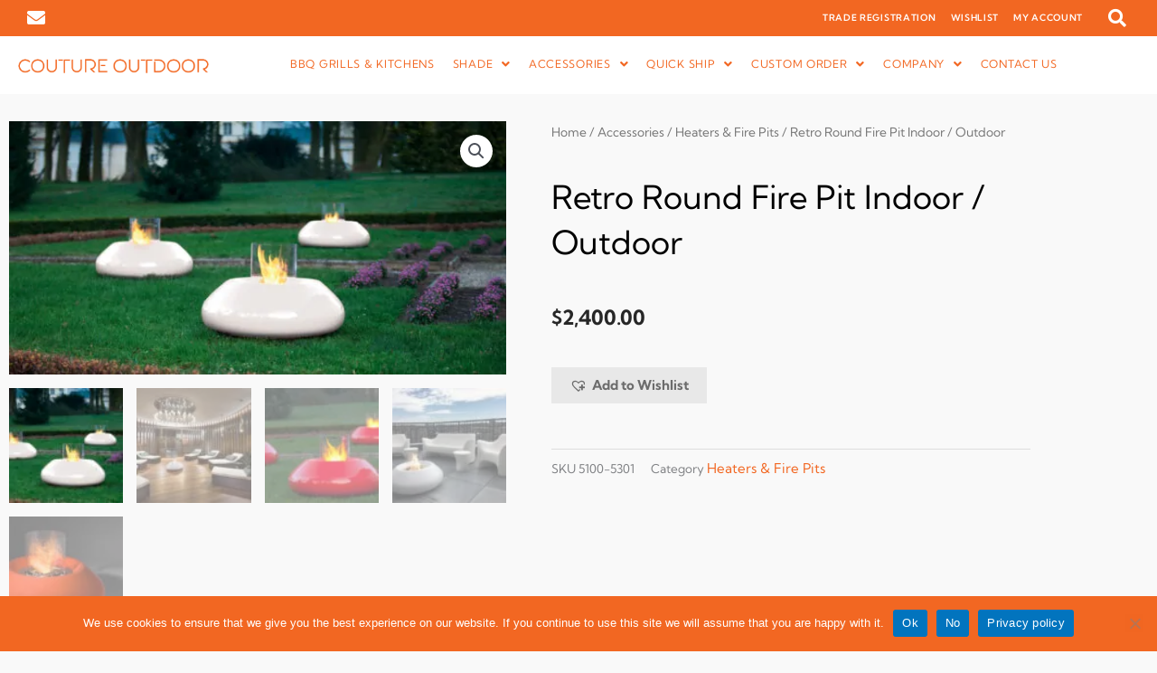

--- FILE ---
content_type: text/css
request_url: https://www.coutureoutdoor.com/wp-content/uploads/elementor/css/post-16785.css?ver=1766073601
body_size: 373
content:
.elementor-kit-16785{--e-global-color-primary:#F26722;--e-global-color-secondary:#6C6C6C;--e-global-color-text:#373737;--e-global-color-accent:#0D98DD;--e-global-color-0d398d0:#33CCCC;--e-global-color-a2df4cb:#EFEFEF;--e-global-color-579da1f:#FFFFFF;--e-global-color-0aa4cbf:#000000;--e-global-color-414d523:#E8E8E8;--e-global-color-599c142:#FEF1EB;--e-global-color-649beef:#EAECF5;--e-global-color-6a0884a:#373737;--e-global-typography-primary-font-family:"Kumbh Sans";--e-global-typography-primary-font-weight:600;--e-global-typography-secondary-font-family:"Kumbh Sans";--e-global-typography-secondary-font-weight:400;--e-global-typography-text-font-family:"Kumbh Sans";--e-global-typography-text-font-weight:400;--e-global-typography-accent-font-family:"Kumbh Sans";--e-global-typography-accent-font-weight:500;font-family:"Kumbh Sans", Sans-serif;}.elementor-kit-16785 button,.elementor-kit-16785 input[type="button"],.elementor-kit-16785 input[type="submit"],.elementor-kit-16785 .elementor-button{background-color:#F16621;}.elementor-kit-16785 e-page-transition{background-color:#FFBC7D;}.elementor-kit-16785 a{color:var( --e-global-color-primary );}.elementor-kit-16785 h1{color:var( --e-global-color-secondary );font-size:36px;font-weight:400;}.elementor-kit-16785 h2{color:var( --e-global-color-secondary );font-size:36px;font-weight:400;}.elementor-kit-16785 h3{color:var( --e-global-color-secondary );font-size:24px;font-weight:400;}.elementor-kit-16785 h4{color:var( --e-global-color-secondary );font-weight:400;}.elementor-kit-16785 h5{color:var( --e-global-color-secondary );font-size:22px;font-weight:400;}.elementor-section.elementor-section-boxed > .elementor-container{max-width:1140px;}.e-con{--container-max-width:1140px;}.elementor-widget:not(:last-child){margin-block-end:20px;}.elementor-element{--widgets-spacing:20px 20px;--widgets-spacing-row:20px;--widgets-spacing-column:20px;}{}h1.entry-title{display:var(--page-title-display);}.elementor-lightbox{--lightbox-text-color:var( --e-global-color-579da1f );}@media(max-width:1024px){.elementor-section.elementor-section-boxed > .elementor-container{max-width:1024px;}.e-con{--container-max-width:1024px;}}@media(max-width:767px){.elementor-section.elementor-section-boxed > .elementor-container{max-width:767px;}.e-con{--container-max-width:767px;}}

--- FILE ---
content_type: text/css
request_url: https://www.coutureoutdoor.com/wp-content/uploads/elementor/css/post-17587.css?ver=1766073602
body_size: 4193
content:
.elementor-17587 .elementor-element.elementor-element-5c46b024{margin-top:-30px;margin-bottom:0px;padding:0px 0px 0px 0px;z-index:999;}.elementor-bc-flex-widget .elementor-17587 .elementor-element.elementor-element-23f583e9.elementor-column .elementor-widget-wrap{align-items:center;}.elementor-17587 .elementor-element.elementor-element-23f583e9.elementor-column.elementor-element[data-element_type="column"] > .elementor-widget-wrap.elementor-element-populated{align-content:center;align-items:center;}.elementor-17587 .elementor-element.elementor-element-23f583e9 > .elementor-element-populated{transition:background 0.3s, border 0.3s, border-radius 0.3s, box-shadow 0.3s;padding:0px 0px 0px 0px;}.elementor-17587 .elementor-element.elementor-element-23f583e9 > .elementor-element-populated > .elementor-background-overlay{transition:background 0.3s, border-radius 0.3s, opacity 0.3s;}.elementor-17587 .elementor-element.elementor-element-714ae26f > .elementor-container > .elementor-column > .elementor-widget-wrap{align-content:center;align-items:center;}.elementor-17587 .elementor-element.elementor-element-714ae26f:not(.elementor-motion-effects-element-type-background), .elementor-17587 .elementor-element.elementor-element-714ae26f > .elementor-motion-effects-container > .elementor-motion-effects-layer{background-color:var( --e-global-color-primary );}.elementor-17587 .elementor-element.elementor-element-714ae26f{transition:background 0.3s, border 0.3s, border-radius 0.3s, box-shadow 0.3s;margin-top:0px;margin-bottom:0px;padding:0px 20px 0px 20px;}.elementor-17587 .elementor-element.elementor-element-714ae26f > .elementor-background-overlay{transition:background 0.3s, border-radius 0.3s, opacity 0.3s;}.elementor-bc-flex-widget .elementor-17587 .elementor-element.elementor-element-6dc3e495.elementor-column .elementor-widget-wrap{align-items:center;}.elementor-17587 .elementor-element.elementor-element-6dc3e495.elementor-column.elementor-element[data-element_type="column"] > .elementor-widget-wrap.elementor-element-populated{align-content:center;align-items:center;}.elementor-widget-icon-list .elementor-icon-list-item:not(:last-child):after{border-color:var( --e-global-color-text );}.elementor-widget-icon-list .elementor-icon-list-icon i{color:var( --e-global-color-primary );}.elementor-widget-icon-list .elementor-icon-list-icon svg{fill:var( --e-global-color-primary );}.elementor-widget-icon-list .elementor-icon-list-item > .elementor-icon-list-text, .elementor-widget-icon-list .elementor-icon-list-item > a{font-family:var( --e-global-typography-text-font-family ), Sans-serif;font-weight:var( --e-global-typography-text-font-weight );}.elementor-widget-icon-list .elementor-icon-list-text{color:var( --e-global-color-secondary );}.elementor-17587 .elementor-element.elementor-element-651c087c .elementor-icon-list-icon i{color:var( --e-global-color-579da1f );transition:color 0.3s;}.elementor-17587 .elementor-element.elementor-element-651c087c .elementor-icon-list-icon svg{fill:var( --e-global-color-579da1f );transition:fill 0.3s;}.elementor-17587 .elementor-element.elementor-element-651c087c{--e-icon-list-icon-size:20px;--e-icon-list-icon-align:left;--e-icon-list-icon-margin:0 calc(var(--e-icon-list-icon-size, 1em) * 0.25) 0 0;--icon-vertical-offset:0px;}.elementor-17587 .elementor-element.elementor-element-651c087c .elementor-icon-list-item > .elementor-icon-list-text, .elementor-17587 .elementor-element.elementor-element-651c087c .elementor-icon-list-item > a{font-size:14px;}.elementor-17587 .elementor-element.elementor-element-651c087c .elementor-icon-list-text{transition:color 0.3s;}.elementor-bc-flex-widget .elementor-17587 .elementor-element.elementor-element-12974c96.elementor-column .elementor-widget-wrap{align-items:center;}.elementor-17587 .elementor-element.elementor-element-12974c96.elementor-column.elementor-element[data-element_type="column"] > .elementor-widget-wrap.elementor-element-populated{align-content:center;align-items:center;}.elementor-17587 .elementor-element.elementor-element-12974c96 > .elementor-element-populated{padding:0px 0px 0px 0px;}.elementor-widget-navigation-menu .menu-item a.hfe-menu-item.elementor-button{background-color:var( --e-global-color-accent );font-family:var( --e-global-typography-accent-font-family ), Sans-serif;font-weight:var( --e-global-typography-accent-font-weight );}.elementor-widget-navigation-menu .menu-item a.hfe-menu-item.elementor-button:hover{background-color:var( --e-global-color-accent );}.elementor-widget-navigation-menu a.hfe-menu-item, .elementor-widget-navigation-menu a.hfe-sub-menu-item{font-family:var( --e-global-typography-primary-font-family ), Sans-serif;font-weight:var( --e-global-typography-primary-font-weight );}.elementor-widget-navigation-menu .menu-item a.hfe-menu-item, .elementor-widget-navigation-menu .sub-menu a.hfe-sub-menu-item{color:var( --e-global-color-text );}.elementor-widget-navigation-menu .menu-item a.hfe-menu-item:hover,
								.elementor-widget-navigation-menu .sub-menu a.hfe-sub-menu-item:hover,
								.elementor-widget-navigation-menu .menu-item.current-menu-item a.hfe-menu-item,
								.elementor-widget-navigation-menu .menu-item a.hfe-menu-item.highlighted,
								.elementor-widget-navigation-menu .menu-item a.hfe-menu-item:focus{color:var( --e-global-color-accent );}.elementor-widget-navigation-menu .hfe-nav-menu-layout:not(.hfe-pointer__framed) .menu-item.parent a.hfe-menu-item:before,
								.elementor-widget-navigation-menu .hfe-nav-menu-layout:not(.hfe-pointer__framed) .menu-item.parent a.hfe-menu-item:after{background-color:var( --e-global-color-accent );}.elementor-widget-navigation-menu .hfe-nav-menu-layout:not(.hfe-pointer__framed) .menu-item.parent .sub-menu .hfe-has-submenu-container a:after{background-color:var( --e-global-color-accent );}.elementor-widget-navigation-menu .hfe-pointer__framed .menu-item.parent a.hfe-menu-item:before,
								.elementor-widget-navigation-menu .hfe-pointer__framed .menu-item.parent a.hfe-menu-item:after{border-color:var( --e-global-color-accent );}
							.elementor-widget-navigation-menu .sub-menu li a.hfe-sub-menu-item,
							.elementor-widget-navigation-menu nav.hfe-dropdown li a.hfe-sub-menu-item,
							.elementor-widget-navigation-menu nav.hfe-dropdown li a.hfe-menu-item,
							.elementor-widget-navigation-menu nav.hfe-dropdown-expandible li a.hfe-menu-item,
							.elementor-widget-navigation-menu nav.hfe-dropdown-expandible li a.hfe-sub-menu-item{font-family:var( --e-global-typography-accent-font-family ), Sans-serif;font-weight:var( --e-global-typography-accent-font-weight );}.elementor-17587 .elementor-element.elementor-element-47e4026a .menu-item a.hfe-menu-item{padding-left:8px;padding-right:8px;}.elementor-17587 .elementor-element.elementor-element-47e4026a .menu-item a.hfe-sub-menu-item{padding-left:calc( 8px + 20px );padding-right:8px;}.elementor-17587 .elementor-element.elementor-element-47e4026a .hfe-nav-menu__layout-vertical .menu-item ul ul a.hfe-sub-menu-item{padding-left:calc( 8px + 40px );padding-right:8px;}.elementor-17587 .elementor-element.elementor-element-47e4026a .hfe-nav-menu__layout-vertical .menu-item ul ul ul a.hfe-sub-menu-item{padding-left:calc( 8px + 60px );padding-right:8px;}.elementor-17587 .elementor-element.elementor-element-47e4026a .hfe-nav-menu__layout-vertical .menu-item ul ul ul ul a.hfe-sub-menu-item{padding-left:calc( 8px + 80px );padding-right:8px;}.elementor-17587 .elementor-element.elementor-element-47e4026a .menu-item a.hfe-menu-item, .elementor-17587 .elementor-element.elementor-element-47e4026a .menu-item a.hfe-sub-menu-item{padding-top:15px;padding-bottom:15px;}.elementor-17587 .elementor-element.elementor-element-47e4026a ul.sub-menu{width:220px;}.elementor-17587 .elementor-element.elementor-element-47e4026a .sub-menu a.hfe-sub-menu-item,
						 .elementor-17587 .elementor-element.elementor-element-47e4026a nav.hfe-dropdown li a.hfe-menu-item,
						 .elementor-17587 .elementor-element.elementor-element-47e4026a nav.hfe-dropdown li a.hfe-sub-menu-item,
						 .elementor-17587 .elementor-element.elementor-element-47e4026a nav.hfe-dropdown-expandible li a.hfe-menu-item,
						 .elementor-17587 .elementor-element.elementor-element-47e4026a nav.hfe-dropdown-expandible li a.hfe-sub-menu-item{padding-top:15px;padding-bottom:15px;}.elementor-17587 .elementor-element.elementor-element-47e4026a > .elementor-widget-container{padding:0px 0px 0px 0px;}.elementor-17587 .elementor-element.elementor-element-47e4026a a.hfe-menu-item, .elementor-17587 .elementor-element.elementor-element-47e4026a a.hfe-sub-menu-item{font-size:10px;letter-spacing:0.7px;}.elementor-17587 .elementor-element.elementor-element-47e4026a .menu-item a.hfe-menu-item, .elementor-17587 .elementor-element.elementor-element-47e4026a .sub-menu a.hfe-sub-menu-item{color:var( --e-global-color-579da1f );}.elementor-17587 .elementor-element.elementor-element-47e4026a .menu-item a.hfe-menu-item:hover,
								.elementor-17587 .elementor-element.elementor-element-47e4026a .sub-menu a.hfe-sub-menu-item:hover,
								.elementor-17587 .elementor-element.elementor-element-47e4026a .menu-item.current-menu-item a.hfe-menu-item,
								.elementor-17587 .elementor-element.elementor-element-47e4026a .menu-item a.hfe-menu-item.highlighted,
								.elementor-17587 .elementor-element.elementor-element-47e4026a .menu-item a.hfe-menu-item:focus{background-color:var( --e-global-color-text );}.elementor-17587 .elementor-element.elementor-element-47e4026a .sub-menu,
								.elementor-17587 .elementor-element.elementor-element-47e4026a nav.hfe-dropdown,
								.elementor-17587 .elementor-element.elementor-element-47e4026a nav.hfe-dropdown-expandible,
								.elementor-17587 .elementor-element.elementor-element-47e4026a nav.hfe-dropdown .menu-item a.hfe-menu-item,
								.elementor-17587 .elementor-element.elementor-element-47e4026a nav.hfe-dropdown .menu-item a.hfe-sub-menu-item{background-color:#fff;}.elementor-17587 .elementor-element.elementor-element-47e4026a .sub-menu li.menu-item:not(:last-child),
						.elementor-17587 .elementor-element.elementor-element-47e4026a nav.hfe-dropdown li.menu-item:not(:last-child),
						.elementor-17587 .elementor-element.elementor-element-47e4026a nav.hfe-dropdown-expandible li.menu-item:not(:last-child){border-bottom-style:solid;border-bottom-color:#c4c4c4;border-bottom-width:1px;}.elementor-bc-flex-widget .elementor-17587 .elementor-element.elementor-element-4ae30db0.elementor-column .elementor-widget-wrap{align-items:center;}.elementor-17587 .elementor-element.elementor-element-4ae30db0.elementor-column.elementor-element[data-element_type="column"] > .elementor-widget-wrap.elementor-element-populated{align-content:center;align-items:center;}.elementor-17587 .elementor-element.elementor-element-4ae30db0 > .elementor-element-populated{padding:0px 0px 0px 0px;}.elementor-widget-search-form input[type="search"].elementor-search-form__input{font-family:var( --e-global-typography-text-font-family ), Sans-serif;font-weight:var( --e-global-typography-text-font-weight );}.elementor-widget-search-form .elementor-search-form__input,
					.elementor-widget-search-form .elementor-search-form__icon,
					.elementor-widget-search-form .elementor-lightbox .dialog-lightbox-close-button,
					.elementor-widget-search-form .elementor-lightbox .dialog-lightbox-close-button:hover,
					.elementor-widget-search-form.elementor-search-form--skin-full_screen input[type="search"].elementor-search-form__input{color:var( --e-global-color-text );fill:var( --e-global-color-text );}.elementor-widget-search-form .elementor-search-form__submit{font-family:var( --e-global-typography-text-font-family ), Sans-serif;font-weight:var( --e-global-typography-text-font-weight );background-color:var( --e-global-color-secondary );}.elementor-17587 .elementor-element.elementor-element-4c7d10f6{width:100%;max-width:100%;}.elementor-17587 .elementor-element.elementor-element-4c7d10f6 > .elementor-widget-container{padding:0px 0px 0px 0px;}.elementor-17587 .elementor-element.elementor-element-4c7d10f6 .elementor-search-form{text-align:right;}.elementor-17587 .elementor-element.elementor-element-4c7d10f6 .elementor-search-form__toggle{--e-search-form-toggle-size:40px;--e-search-form-toggle-color:var( --e-global-color-579da1f );--e-search-form-toggle-icon-size:calc(50em / 100);}.elementor-17587 .elementor-element.elementor-element-4c7d10f6.elementor-search-form--skin-full_screen .elementor-search-form__container{background-color:#373737DB;}.elementor-17587 .elementor-element.elementor-element-4c7d10f6 input[type="search"].elementor-search-form__input{font-family:"Kumbh_Sans", Sans-serif;font-size:40px;font-weight:300;}.elementor-17587 .elementor-element.elementor-element-4c7d10f6 .elementor-search-form__input,
					.elementor-17587 .elementor-element.elementor-element-4c7d10f6 .elementor-search-form__icon,
					.elementor-17587 .elementor-element.elementor-element-4c7d10f6 .elementor-lightbox .dialog-lightbox-close-button,
					.elementor-17587 .elementor-element.elementor-element-4c7d10f6 .elementor-lightbox .dialog-lightbox-close-button:hover,
					.elementor-17587 .elementor-element.elementor-element-4c7d10f6.elementor-search-form--skin-full_screen input[type="search"].elementor-search-form__input{color:#ffffff;fill:#ffffff;}.elementor-17587 .elementor-element.elementor-element-4c7d10f6:not(.elementor-search-form--skin-full_screen) .elementor-search-form__container{border-color:rgba(255,255,255,0.5);border-radius:0px;}.elementor-17587 .elementor-element.elementor-element-4c7d10f6.elementor-search-form--skin-full_screen input[type="search"].elementor-search-form__input{border-color:rgba(255,255,255,0.5);border-radius:0px;}.elementor-17587 .elementor-element.elementor-element-64257124 > .elementor-container > .elementor-column > .elementor-widget-wrap{align-content:center;align-items:center;}.elementor-17587 .elementor-element.elementor-element-64257124:not(.elementor-motion-effects-element-type-background), .elementor-17587 .elementor-element.elementor-element-64257124 > .elementor-motion-effects-container > .elementor-motion-effects-layer{background-color:#FFFFFFE0;}.elementor-17587 .elementor-element.elementor-element-64257124{transition:background 0.3s, border 0.3s, border-radius 0.3s, box-shadow 0.3s;margin-top:0px;margin-bottom:0px;padding:10px 20px 12px 20px;}.elementor-17587 .elementor-element.elementor-element-64257124 > .elementor-background-overlay{transition:background 0.3s, border-radius 0.3s, opacity 0.3s;}.elementor-bc-flex-widget .elementor-17587 .elementor-element.elementor-element-172fc2ed.elementor-column .elementor-widget-wrap{align-items:center;}.elementor-17587 .elementor-element.elementor-element-172fc2ed.elementor-column.elementor-element[data-element_type="column"] > .elementor-widget-wrap.elementor-element-populated{align-content:center;align-items:center;}.elementor-17587 .elementor-element.elementor-element-172fc2ed > .elementor-element-populated{padding:0px 0px 0px 0px;}.elementor-widget-image .widget-image-caption{color:var( --e-global-color-text );font-family:var( --e-global-typography-text-font-family ), Sans-serif;font-weight:var( --e-global-typography-text-font-weight );}.elementor-17587 .elementor-element.elementor-element-865228d{text-align:start;}.elementor-bc-flex-widget .elementor-17587 .elementor-element.elementor-element-1b356562.elementor-column .elementor-widget-wrap{align-items:center;}.elementor-17587 .elementor-element.elementor-element-1b356562.elementor-column.elementor-element[data-element_type="column"] > .elementor-widget-wrap.elementor-element-populated{align-content:center;align-items:center;}.elementor-17587 .elementor-element.elementor-element-1b356562 > .elementor-element-populated{padding:0px 0px 0px 0px;}.elementor-17587 .elementor-element.elementor-element-253d84e3 .menu-item a.hfe-menu-item{padding-left:10px;padding-right:10px;}.elementor-17587 .elementor-element.elementor-element-253d84e3 .menu-item a.hfe-sub-menu-item{padding-left:calc( 10px + 20px );padding-right:10px;}.elementor-17587 .elementor-element.elementor-element-253d84e3 .hfe-nav-menu__layout-vertical .menu-item ul ul a.hfe-sub-menu-item{padding-left:calc( 10px + 40px );padding-right:10px;}.elementor-17587 .elementor-element.elementor-element-253d84e3 .hfe-nav-menu__layout-vertical .menu-item ul ul ul a.hfe-sub-menu-item{padding-left:calc( 10px + 60px );padding-right:10px;}.elementor-17587 .elementor-element.elementor-element-253d84e3 .hfe-nav-menu__layout-vertical .menu-item ul ul ul ul a.hfe-sub-menu-item{padding-left:calc( 10px + 80px );padding-right:10px;}.elementor-17587 .elementor-element.elementor-element-253d84e3 .menu-item a.hfe-menu-item, .elementor-17587 .elementor-element.elementor-element-253d84e3 .menu-item a.hfe-sub-menu-item{padding-top:15px;padding-bottom:15px;}.elementor-17587 .elementor-element.elementor-element-253d84e3 ul.sub-menu{width:220px;}.elementor-17587 .elementor-element.elementor-element-253d84e3 .sub-menu a.hfe-sub-menu-item,
						 .elementor-17587 .elementor-element.elementor-element-253d84e3 nav.hfe-dropdown li a.hfe-menu-item,
						 .elementor-17587 .elementor-element.elementor-element-253d84e3 nav.hfe-dropdown li a.hfe-sub-menu-item,
						 .elementor-17587 .elementor-element.elementor-element-253d84e3 nav.hfe-dropdown-expandible li a.hfe-menu-item,
						 .elementor-17587 .elementor-element.elementor-element-253d84e3 nav.hfe-dropdown-expandible li a.hfe-sub-menu-item{padding-top:15px;padding-bottom:15px;}.elementor-17587 .elementor-element.elementor-element-253d84e3 .hfe-nav-menu-icon{font-size:25px;}.elementor-17587 .elementor-element.elementor-element-253d84e3 .hfe-nav-menu-icon svg{font-size:25px;line-height:25px;height:25px;width:25px;}.elementor-17587 .elementor-element.elementor-element-253d84e3 > .elementor-widget-container{padding:00px 00px 00px 0px;}.elementor-17587 .elementor-element.elementor-element-253d84e3 .hfe-nav-menu__toggle{margin:0 auto;}.elementor-17587 .elementor-element.elementor-element-253d84e3 a.hfe-menu-item, .elementor-17587 .elementor-element.elementor-element-253d84e3 a.hfe-sub-menu-item{font-size:12px;font-weight:400;text-transform:uppercase;letter-spacing:0.7px;}.elementor-17587 .elementor-element.elementor-element-253d84e3 .menu-item a.hfe-menu-item, .elementor-17587 .elementor-element.elementor-element-253d84e3 .sub-menu a.hfe-sub-menu-item{color:var( --e-global-color-primary );}.elementor-17587 .elementor-element.elementor-element-253d84e3 .menu-item.current-menu-item a.hfe-menu-item,
								.elementor-17587 .elementor-element.elementor-element-253d84e3 .menu-item.current-menu-ancestor a.hfe-menu-item{color:var( --e-global-color-secondary );}.elementor-17587 .elementor-element.elementor-element-253d84e3 .sub-menu a.hfe-sub-menu-item,
								.elementor-17587 .elementor-element.elementor-element-253d84e3 .elementor-menu-toggle,
								.elementor-17587 .elementor-element.elementor-element-253d84e3 nav.hfe-dropdown li a.hfe-menu-item,
								.elementor-17587 .elementor-element.elementor-element-253d84e3 nav.hfe-dropdown li a.hfe-sub-menu-item,
								.elementor-17587 .elementor-element.elementor-element-253d84e3 nav.hfe-dropdown-expandible li a.hfe-menu-item,
								.elementor-17587 .elementor-element.elementor-element-253d84e3 nav.hfe-dropdown-expandible li a.hfe-sub-menu-item{color:#FFFFFF;}.elementor-17587 .elementor-element.elementor-element-253d84e3 .sub-menu,
								.elementor-17587 .elementor-element.elementor-element-253d84e3 nav.hfe-dropdown,
								.elementor-17587 .elementor-element.elementor-element-253d84e3 nav.hfe-dropdown-expandible,
								.elementor-17587 .elementor-element.elementor-element-253d84e3 nav.hfe-dropdown .menu-item a.hfe-menu-item,
								.elementor-17587 .elementor-element.elementor-element-253d84e3 nav.hfe-dropdown .menu-item a.hfe-sub-menu-item{background-color:#F26722;}.elementor-17587 .elementor-element.elementor-element-253d84e3 .sub-menu a.hfe-sub-menu-item:hover,
								.elementor-17587 .elementor-element.elementor-element-253d84e3 .elementor-menu-toggle:hover,
								.elementor-17587 .elementor-element.elementor-element-253d84e3 nav.hfe-dropdown li a.hfe-menu-item:hover,
								.elementor-17587 .elementor-element.elementor-element-253d84e3 nav.hfe-dropdown li a.hfe-sub-menu-item:hover,
								.elementor-17587 .elementor-element.elementor-element-253d84e3 nav.hfe-dropdown-expandible li a.hfe-menu-item:hover,
								.elementor-17587 .elementor-element.elementor-element-253d84e3 nav.hfe-dropdown-expandible li a.hfe-sub-menu-item:hover{color:#FFFFFF;}.elementor-17587 .elementor-element.elementor-element-253d84e3 .sub-menu a.hfe-sub-menu-item:hover,
								.elementor-17587 .elementor-element.elementor-element-253d84e3 nav.hfe-dropdown li a.hfe-menu-item:hover,
								.elementor-17587 .elementor-element.elementor-element-253d84e3 nav.hfe-dropdown li a.hfe-sub-menu-item:hover,
								.elementor-17587 .elementor-element.elementor-element-253d84e3 nav.hfe-dropdown-expandible li a.hfe-menu-item:hover,
								.elementor-17587 .elementor-element.elementor-element-253d84e3 nav.hfe-dropdown-expandible li a.hfe-sub-menu-item:hover{background-color:#F26722;}
							.elementor-17587 .elementor-element.elementor-element-253d84e3 .sub-menu li a.hfe-sub-menu-item,
							.elementor-17587 .elementor-element.elementor-element-253d84e3 nav.hfe-dropdown li a.hfe-sub-menu-item,
							.elementor-17587 .elementor-element.elementor-element-253d84e3 nav.hfe-dropdown li a.hfe-menu-item,
							.elementor-17587 .elementor-element.elementor-element-253d84e3 nav.hfe-dropdown-expandible li a.hfe-menu-item,
							.elementor-17587 .elementor-element.elementor-element-253d84e3 nav.hfe-dropdown-expandible li a.hfe-sub-menu-item{font-family:"Kumbh Sans", Sans-serif;font-weight:400;text-transform:uppercase;}.elementor-17587 .elementor-element.elementor-element-253d84e3 .sub-menu li.menu-item:not(:last-child),
						.elementor-17587 .elementor-element.elementor-element-253d84e3 nav.hfe-dropdown li.menu-item:not(:last-child),
						.elementor-17587 .elementor-element.elementor-element-253d84e3 nav.hfe-dropdown-expandible li.menu-item:not(:last-child){border-bottom-style:none;}.elementor-17587 .elementor-element.elementor-element-253d84e3 div.hfe-nav-menu-icon{color:var( --e-global-color-primary );}.elementor-17587 .elementor-element.elementor-element-253d84e3 div.hfe-nav-menu-icon svg{fill:var( --e-global-color-primary );}.elementor-17587 .elementor-element.elementor-element-d207fc8 > .elementor-container > .elementor-column > .elementor-widget-wrap{align-content:center;align-items:center;}.elementor-17587 .elementor-element.elementor-element-d207fc8{transition:background 0.3s, border 0.3s, border-radius 0.3s, box-shadow 0.3s;margin-top:0px;margin-bottom:0px;padding:10px 20px 12px 20px;}.elementor-17587 .elementor-element.elementor-element-d207fc8 > .elementor-background-overlay{transition:background 0.3s, border-radius 0.3s, opacity 0.3s;}.elementor-bc-flex-widget .elementor-17587 .elementor-element.elementor-element-1b4a253.elementor-column .elementor-widget-wrap{align-items:center;}.elementor-17587 .elementor-element.elementor-element-1b4a253.elementor-column.elementor-element[data-element_type="column"] > .elementor-widget-wrap.elementor-element-populated{align-content:center;align-items:center;}.elementor-17587 .elementor-element.elementor-element-1b4a253 > .elementor-element-populated{padding:0px 0px 0px 0px;}.elementor-17587 .elementor-element.elementor-element-7e5df0c{text-align:start;}.elementor-17587 .elementor-element.elementor-element-7e5df0c img{width:300px;}.elementor-bc-flex-widget .elementor-17587 .elementor-element.elementor-element-6a5cbeef.elementor-column .elementor-widget-wrap{align-items:center;}.elementor-17587 .elementor-element.elementor-element-6a5cbeef.elementor-column.elementor-element[data-element_type="column"] > .elementor-widget-wrap.elementor-element-populated{align-content:center;align-items:center;}.elementor-17587 .elementor-element.elementor-element-6a5cbeef > .elementor-element-populated{padding:0px 0px 0px 0px;}.elementor-17587 .elementor-element.elementor-element-beddd0b .hfe-nav-menu__toggle,
						.elementor-17587 .elementor-element.elementor-element-beddd0b .hfe-nav-menu-icon{margin-left:auto;margin-right:0;justify-content:flex-end;}.elementor-17587 .elementor-element.elementor-element-beddd0b li.menu-item a{justify-content:space-between;}.elementor-17587 .elementor-element.elementor-element-beddd0b li.hfe-button-wrapper{text-align:space-between;}.elementor-17587 .elementor-element.elementor-element-beddd0b.hfe-menu-item-flex-end li.hfe-button-wrapper{text-align:right;}.elementor-17587 .elementor-element.elementor-element-beddd0b .hfe-flyout-wrapper .hfe-side{width:325px;}.elementor-17587 .elementor-element.elementor-element-beddd0b .hfe-flyout-open.left{left:-325px;}.elementor-17587 .elementor-element.elementor-element-beddd0b .hfe-flyout-open.right{right:-325px;}.elementor-17587 .elementor-element.elementor-element-beddd0b .hfe-flyout-content{padding:30px;background-color:#FFFFFF;}.elementor-17587 .elementor-element.elementor-element-beddd0b .menu-item a.hfe-menu-item{padding-left:15px;padding-right:15px;}.elementor-17587 .elementor-element.elementor-element-beddd0b .menu-item a.hfe-sub-menu-item{padding-left:calc( 15px + 20px );padding-right:15px;}.elementor-17587 .elementor-element.elementor-element-beddd0b .hfe-nav-menu__layout-vertical .menu-item ul ul a.hfe-sub-menu-item{padding-left:calc( 15px + 40px );padding-right:15px;}.elementor-17587 .elementor-element.elementor-element-beddd0b .hfe-nav-menu__layout-vertical .menu-item ul ul ul a.hfe-sub-menu-item{padding-left:calc( 15px + 60px );padding-right:15px;}.elementor-17587 .elementor-element.elementor-element-beddd0b .hfe-nav-menu__layout-vertical .menu-item ul ul ul ul a.hfe-sub-menu-item{padding-left:calc( 15px + 80px );padding-right:15px;}.elementor-17587 .elementor-element.elementor-element-beddd0b .menu-item a.hfe-menu-item, .elementor-17587 .elementor-element.elementor-element-beddd0b .menu-item a.hfe-sub-menu-item{padding-top:15px;padding-bottom:15px;}.elementor-17587 .elementor-element.elementor-element-beddd0b .sub-menu a.hfe-sub-menu-item,
						 .elementor-17587 .elementor-element.elementor-element-beddd0b nav.hfe-dropdown li a.hfe-menu-item,
						 .elementor-17587 .elementor-element.elementor-element-beddd0b nav.hfe-dropdown li a.hfe-sub-menu-item,
						 .elementor-17587 .elementor-element.elementor-element-beddd0b nav.hfe-dropdown-expandible li a.hfe-menu-item,
						 .elementor-17587 .elementor-element.elementor-element-beddd0b nav.hfe-dropdown-expandible li a.hfe-sub-menu-item{padding-top:15px;padding-bottom:15px;}.elementor-17587 .elementor-element.elementor-element-beddd0b .hfe-nav-menu-icon{font-size:25px;}.elementor-17587 .elementor-element.elementor-element-beddd0b .hfe-nav-menu-icon svg{font-size:25px;line-height:25px;height:25px;width:25px;}.elementor-17587 .elementor-element.elementor-element-beddd0b .hfe-flyout-close,
					.elementor-17587 .elementor-element.elementor-element-beddd0b .hfe-flyout-close svg{height:22px;width:22px;font-size:22px;line-height:22px;}.elementor-17587 .elementor-element.elementor-element-beddd0b a.hfe-menu-item, .elementor-17587 .elementor-element.elementor-element-beddd0b a.hfe-sub-menu-item{letter-spacing:0.7px;}.elementor-17587 .elementor-element.elementor-element-beddd0b .sub-menu a.hfe-sub-menu-item,
								.elementor-17587 .elementor-element.elementor-element-beddd0b .elementor-menu-toggle,
								.elementor-17587 .elementor-element.elementor-element-beddd0b nav.hfe-dropdown li a.hfe-menu-item,
								.elementor-17587 .elementor-element.elementor-element-beddd0b nav.hfe-dropdown li a.hfe-sub-menu-item,
								.elementor-17587 .elementor-element.elementor-element-beddd0b nav.hfe-dropdown-expandible li a.hfe-menu-item,
								.elementor-17587 .elementor-element.elementor-element-beddd0b nav.hfe-dropdown-expandible li a.hfe-sub-menu-item{color:var( --e-global-color-secondary );}.elementor-17587 .elementor-element.elementor-element-beddd0b .sub-menu,
								.elementor-17587 .elementor-element.elementor-element-beddd0b nav.hfe-dropdown,
								.elementor-17587 .elementor-element.elementor-element-beddd0b nav.hfe-dropdown-expandible,
								.elementor-17587 .elementor-element.elementor-element-beddd0b nav.hfe-dropdown .menu-item a.hfe-menu-item,
								.elementor-17587 .elementor-element.elementor-element-beddd0b nav.hfe-dropdown .menu-item a.hfe-sub-menu-item{background-color:#fff;}.elementor-17587 .elementor-element.elementor-element-beddd0b .sub-menu li.menu-item:not(:last-child),
						.elementor-17587 .elementor-element.elementor-element-beddd0b nav.hfe-dropdown li.menu-item:not(:last-child),
						.elementor-17587 .elementor-element.elementor-element-beddd0b nav.hfe-dropdown-expandible li.menu-item:not(:last-child){border-bottom-style:none;}.elementor-17587 .elementor-element.elementor-element-beddd0b div.hfe-nav-menu-icon{color:var( --e-global-color-primary );}.elementor-17587 .elementor-element.elementor-element-beddd0b div.hfe-nav-menu-icon svg{fill:var( --e-global-color-primary );}.elementor-17587 .elementor-element.elementor-element-beddd0b .hfe-flyout-close{color:var( --e-global-color-secondary );}.elementor-17587 .elementor-element.elementor-element-beddd0b .hfe-flyout-close svg{fill:var( --e-global-color-secondary );}.elementor-17587 .elementor-element.elementor-element-2edc758a{margin-top:-6px;margin-bottom:0px;padding:0px 0px 0px 0px;}.elementor-17587 .elementor-element.elementor-element-1c59e032 > .elementor-element-populated{transition:background 0.3s, border 0.3s, border-radius 0.3s, box-shadow 0.3s;padding:0px 0px 0px 0px;}.elementor-17587 .elementor-element.elementor-element-1c59e032 > .elementor-element-populated > .elementor-background-overlay{transition:background 0.3s, border-radius 0.3s, opacity 0.3s;}.elementor-17587 .elementor-element.elementor-element-33c56510 > .elementor-container > .elementor-column > .elementor-widget-wrap{align-content:center;align-items:center;}.elementor-17587 .elementor-element.elementor-element-33c56510:not(.elementor-motion-effects-element-type-background), .elementor-17587 .elementor-element.elementor-element-33c56510 > .elementor-motion-effects-container > .elementor-motion-effects-layer{background-color:#FFFFFFE0;}.elementor-17587 .elementor-element.elementor-element-33c56510{transition:background 0.3s, border 0.3s, border-radius 0.3s, box-shadow 0.3s;margin-top:0px;margin-bottom:0px;padding:10px 0px 12px 0px;}.elementor-17587 .elementor-element.elementor-element-33c56510 > .elementor-background-overlay{transition:background 0.3s, border-radius 0.3s, opacity 0.3s;}.elementor-bc-flex-widget .elementor-17587 .elementor-element.elementor-element-7f6734f1.elementor-column .elementor-widget-wrap{align-items:center;}.elementor-17587 .elementor-element.elementor-element-7f6734f1.elementor-column.elementor-element[data-element_type="column"] > .elementor-widget-wrap.elementor-element-populated{align-content:center;align-items:center;}.elementor-17587 .elementor-element.elementor-element-7f6734f1 > .elementor-element-populated{padding:0px 0px 0px 0px;}.elementor-17587 .elementor-element.elementor-element-136536b{text-align:start;}.elementor-17587 .elementor-element.elementor-element-136536b img{width:300px;}.elementor-bc-flex-widget .elementor-17587 .elementor-element.elementor-element-337efd29.elementor-column .elementor-widget-wrap{align-items:center;}.elementor-17587 .elementor-element.elementor-element-337efd29.elementor-column.elementor-element[data-element_type="column"] > .elementor-widget-wrap.elementor-element-populated{align-content:center;align-items:center;}.elementor-17587 .elementor-element.elementor-element-337efd29 > .elementor-element-populated{padding:0px 0px 0px 0px;}.elementor-17587 .elementor-element.elementor-element-79535b94 .hfe-nav-menu__toggle,
						.elementor-17587 .elementor-element.elementor-element-79535b94 .hfe-nav-menu-icon{margin-left:auto;margin-right:0;justify-content:flex-end;}.elementor-17587 .elementor-element.elementor-element-79535b94 li.menu-item a{justify-content:space-between;}.elementor-17587 .elementor-element.elementor-element-79535b94 li.hfe-button-wrapper{text-align:space-between;}.elementor-17587 .elementor-element.elementor-element-79535b94.hfe-menu-item-flex-end li.hfe-button-wrapper{text-align:right;}.elementor-17587 .elementor-element.elementor-element-79535b94 .hfe-flyout-wrapper .hfe-side{width:340px;}.elementor-17587 .elementor-element.elementor-element-79535b94 .hfe-flyout-open.left{left:-340px;}.elementor-17587 .elementor-element.elementor-element-79535b94 .hfe-flyout-open.right{right:-340px;}.elementor-17587 .elementor-element.elementor-element-79535b94 .hfe-flyout-content{padding:30px;background-color:#FFFFFF;}.elementor-17587 .elementor-element.elementor-element-79535b94 .menu-item a.hfe-menu-item{padding-left:0px;padding-right:0px;}.elementor-17587 .elementor-element.elementor-element-79535b94 .menu-item a.hfe-sub-menu-item{padding-left:calc( 0px + 20px );padding-right:0px;}.elementor-17587 .elementor-element.elementor-element-79535b94 .hfe-nav-menu__layout-vertical .menu-item ul ul a.hfe-sub-menu-item{padding-left:calc( 0px + 40px );padding-right:0px;}.elementor-17587 .elementor-element.elementor-element-79535b94 .hfe-nav-menu__layout-vertical .menu-item ul ul ul a.hfe-sub-menu-item{padding-left:calc( 0px + 60px );padding-right:0px;}.elementor-17587 .elementor-element.elementor-element-79535b94 .hfe-nav-menu__layout-vertical .menu-item ul ul ul ul a.hfe-sub-menu-item{padding-left:calc( 0px + 80px );padding-right:0px;}.elementor-17587 .elementor-element.elementor-element-79535b94 .menu-item a.hfe-menu-item, .elementor-17587 .elementor-element.elementor-element-79535b94 .menu-item a.hfe-sub-menu-item{padding-top:15px;padding-bottom:15px;}.elementor-17587 .elementor-element.elementor-element-79535b94 .sub-menu a.hfe-sub-menu-item,
						 .elementor-17587 .elementor-element.elementor-element-79535b94 nav.hfe-dropdown li a.hfe-menu-item,
						 .elementor-17587 .elementor-element.elementor-element-79535b94 nav.hfe-dropdown li a.hfe-sub-menu-item,
						 .elementor-17587 .elementor-element.elementor-element-79535b94 nav.hfe-dropdown-expandible li a.hfe-menu-item,
						 .elementor-17587 .elementor-element.elementor-element-79535b94 nav.hfe-dropdown-expandible li a.hfe-sub-menu-item{padding-top:15px;padding-bottom:15px;}.elementor-17587 .elementor-element.elementor-element-79535b94 .hfe-nav-menu-icon{font-size:25px;}.elementor-17587 .elementor-element.elementor-element-79535b94 .hfe-nav-menu-icon svg{font-size:25px;line-height:25px;height:25px;width:25px;}.elementor-17587 .elementor-element.elementor-element-79535b94 .hfe-flyout-close,
					.elementor-17587 .elementor-element.elementor-element-79535b94 .hfe-flyout-close svg{height:22px;width:22px;font-size:22px;line-height:22px;}.elementor-17587 .elementor-element.elementor-element-79535b94 > .elementor-widget-container{padding:00px 00px 00px 0px;}.elementor-17587 .elementor-element.elementor-element-79535b94 a.hfe-menu-item, .elementor-17587 .elementor-element.elementor-element-79535b94 a.hfe-sub-menu-item{font-weight:400;text-transform:uppercase;letter-spacing:0.7px;}.elementor-17587 .elementor-element.elementor-element-79535b94 .menu-item a.hfe-menu-item, .elementor-17587 .elementor-element.elementor-element-79535b94 .sub-menu a.hfe-sub-menu-item{color:var( --e-global-color-primary );}.elementor-17587 .elementor-element.elementor-element-79535b94 .menu-item.current-menu-item a.hfe-menu-item,
								.elementor-17587 .elementor-element.elementor-element-79535b94 .menu-item.current-menu-ancestor a.hfe-menu-item{color:var( --e-global-color-secondary );}.elementor-17587 .elementor-element.elementor-element-79535b94 .sub-menu a.hfe-sub-menu-item,
								.elementor-17587 .elementor-element.elementor-element-79535b94 .elementor-menu-toggle,
								.elementor-17587 .elementor-element.elementor-element-79535b94 nav.hfe-dropdown li a.hfe-menu-item,
								.elementor-17587 .elementor-element.elementor-element-79535b94 nav.hfe-dropdown li a.hfe-sub-menu-item,
								.elementor-17587 .elementor-element.elementor-element-79535b94 nav.hfe-dropdown-expandible li a.hfe-menu-item,
								.elementor-17587 .elementor-element.elementor-element-79535b94 nav.hfe-dropdown-expandible li a.hfe-sub-menu-item{color:var( --e-global-color-secondary );}.elementor-17587 .elementor-element.elementor-element-79535b94 .sub-menu a.hfe-sub-menu-item:hover,
								.elementor-17587 .elementor-element.elementor-element-79535b94 .elementor-menu-toggle:hover,
								.elementor-17587 .elementor-element.elementor-element-79535b94 nav.hfe-dropdown li a.hfe-menu-item:hover,
								.elementor-17587 .elementor-element.elementor-element-79535b94 nav.hfe-dropdown li a.hfe-sub-menu-item:hover,
								.elementor-17587 .elementor-element.elementor-element-79535b94 nav.hfe-dropdown-expandible li a.hfe-menu-item:hover,
								.elementor-17587 .elementor-element.elementor-element-79535b94 nav.hfe-dropdown-expandible li a.hfe-sub-menu-item:hover{color:var( --e-global-color-secondary );}.elementor-17587 .elementor-element.elementor-element-79535b94 .sub-menu a.hfe-sub-menu-item:hover,
								.elementor-17587 .elementor-element.elementor-element-79535b94 nav.hfe-dropdown li a.hfe-menu-item:hover,
								.elementor-17587 .elementor-element.elementor-element-79535b94 nav.hfe-dropdown li a.hfe-sub-menu-item:hover,
								.elementor-17587 .elementor-element.elementor-element-79535b94 nav.hfe-dropdown-expandible li a.hfe-menu-item:hover,
								.elementor-17587 .elementor-element.elementor-element-79535b94 nav.hfe-dropdown-expandible li a.hfe-sub-menu-item:hover{background-color:#EFEFEF;}
							.elementor-17587 .elementor-element.elementor-element-79535b94 .sub-menu li a.hfe-sub-menu-item,
							.elementor-17587 .elementor-element.elementor-element-79535b94 nav.hfe-dropdown li a.hfe-sub-menu-item,
							.elementor-17587 .elementor-element.elementor-element-79535b94 nav.hfe-dropdown li a.hfe-menu-item,
							.elementor-17587 .elementor-element.elementor-element-79535b94 nav.hfe-dropdown-expandible li a.hfe-menu-item,
							.elementor-17587 .elementor-element.elementor-element-79535b94 nav.hfe-dropdown-expandible li a.hfe-sub-menu-item{font-family:"Kumbh Sans", Sans-serif;font-weight:400;text-transform:uppercase;}.elementor-17587 .elementor-element.elementor-element-79535b94 .sub-menu li.menu-item:not(:last-child),
						.elementor-17587 .elementor-element.elementor-element-79535b94 nav.hfe-dropdown li.menu-item:not(:last-child),
						.elementor-17587 .elementor-element.elementor-element-79535b94 nav.hfe-dropdown-expandible li.menu-item:not(:last-child){border-bottom-style:none;}.elementor-17587 .elementor-element.elementor-element-79535b94 div.hfe-nav-menu-icon{color:var( --e-global-color-primary );}.elementor-17587 .elementor-element.elementor-element-79535b94 div.hfe-nav-menu-icon svg{fill:var( --e-global-color-primary );}.elementor-17587 .elementor-element.elementor-element-79535b94 .hfe-flyout-close{color:var( --e-global-color-secondary );}.elementor-17587 .elementor-element.elementor-element-79535b94 .hfe-flyout-close svg{fill:var( --e-global-color-secondary );}.elementor-17587 .elementor-element.elementor-element-7a93e0a6 > .elementor-container > .elementor-column > .elementor-widget-wrap{align-content:center;align-items:center;}.elementor-17587 .elementor-element.elementor-element-7a93e0a6:not(.elementor-motion-effects-element-type-background), .elementor-17587 .elementor-element.elementor-element-7a93e0a6 > .elementor-motion-effects-container > .elementor-motion-effects-layer{background-color:var( --e-global-color-primary );}.elementor-17587 .elementor-element.elementor-element-7a93e0a6{transition:background 0.3s, border 0.3s, border-radius 0.3s, box-shadow 0.3s;margin-top:0px;margin-bottom:0px;padding:2px 0px 2px 0px;}.elementor-17587 .elementor-element.elementor-element-7a93e0a6 > .elementor-background-overlay{transition:background 0.3s, border-radius 0.3s, opacity 0.3s;}.elementor-bc-flex-widget .elementor-17587 .elementor-element.elementor-element-55ef0f2.elementor-column .elementor-widget-wrap{align-items:center;}.elementor-17587 .elementor-element.elementor-element-55ef0f2.elementor-column.elementor-element[data-element_type="column"] > .elementor-widget-wrap.elementor-element-populated{align-content:center;align-items:center;}.elementor-17587 .elementor-element.elementor-element-55ef0f2 > .elementor-element-populated{padding:0px 0px 0px 0px;}.elementor-17587 .elementor-element.elementor-element-7f0bca34 .elementor-icon-list-icon i{color:var( --e-global-color-579da1f );transition:color 0.3s;}.elementor-17587 .elementor-element.elementor-element-7f0bca34 .elementor-icon-list-icon svg{fill:var( --e-global-color-579da1f );transition:fill 0.3s;}.elementor-17587 .elementor-element.elementor-element-7f0bca34{--e-icon-list-icon-size:14px;--e-icon-list-icon-align:left;--e-icon-list-icon-margin:0 calc(var(--e-icon-list-icon-size, 1em) * 0.25) 0 0;--icon-vertical-offset:0px;}.elementor-17587 .elementor-element.elementor-element-7f0bca34 .elementor-icon-list-icon{padding-inline-end:9px;}.elementor-17587 .elementor-element.elementor-element-7f0bca34 .elementor-icon-list-item > .elementor-icon-list-text, .elementor-17587 .elementor-element.elementor-element-7f0bca34 .elementor-icon-list-item > a{font-size:14px;}.elementor-17587 .elementor-element.elementor-element-7f0bca34 .elementor-icon-list-text{transition:color 0.3s;}.elementor-bc-flex-widget .elementor-17587 .elementor-element.elementor-element-42206bcf.elementor-column .elementor-widget-wrap{align-items:center;}.elementor-17587 .elementor-element.elementor-element-42206bcf.elementor-column.elementor-element[data-element_type="column"] > .elementor-widget-wrap.elementor-element-populated{align-content:center;align-items:center;}.elementor-17587 .elementor-element.elementor-element-42206bcf > .elementor-element-populated{padding:0px 0px 0px 0px;}.elementor-17587 .elementor-element.elementor-element-48662824{width:100%;max-width:100%;}.elementor-17587 .elementor-element.elementor-element-48662824 > .elementor-widget-container{padding:0px 0px 0px 0px;}.elementor-17587 .elementor-element.elementor-element-48662824 .elementor-search-form__container{min-height:34px;}.elementor-17587 .elementor-element.elementor-element-48662824 .elementor-search-form__submit{min-width:34px;}body:not(.rtl) .elementor-17587 .elementor-element.elementor-element-48662824 .elementor-search-form__icon{padding-left:calc(34px / 3);}body.rtl .elementor-17587 .elementor-element.elementor-element-48662824 .elementor-search-form__icon{padding-right:calc(34px / 3);}.elementor-17587 .elementor-element.elementor-element-48662824 .elementor-search-form__input, .elementor-17587 .elementor-element.elementor-element-48662824.elementor-search-form--button-type-text .elementor-search-form__submit{padding-left:calc(34px / 3);padding-right:calc(34px / 3);}.elementor-17587 .elementor-element.elementor-element-48662824 .elementor-search-form__icon{--e-search-form-icon-size-minimal:18px;}.elementor-17587 .elementor-element.elementor-element-48662824 input[type="search"].elementor-search-form__input{font-family:"Kumbh_Sans", Sans-serif;font-size:40px;font-weight:300;}.elementor-17587 .elementor-element.elementor-element-48662824 .elementor-search-form__input,
					.elementor-17587 .elementor-element.elementor-element-48662824 .elementor-search-form__icon,
					.elementor-17587 .elementor-element.elementor-element-48662824 .elementor-lightbox .dialog-lightbox-close-button,
					.elementor-17587 .elementor-element.elementor-element-48662824 .elementor-lightbox .dialog-lightbox-close-button:hover,
					.elementor-17587 .elementor-element.elementor-element-48662824.elementor-search-form--skin-full_screen input[type="search"].elementor-search-form__input{color:#ffffff;fill:#ffffff;}.elementor-17587 .elementor-element.elementor-element-48662824:not(.elementor-search-form--skin-full_screen) .elementor-search-form__container{background-color:rgba(255,255,255,0);border-color:rgba(255,255,255,0.5);border-radius:0px;}.elementor-17587 .elementor-element.elementor-element-48662824.elementor-search-form--skin-full_screen input[type="search"].elementor-search-form__input{background-color:rgba(255,255,255,0);border-color:rgba(255,255,255,0.5);border-radius:0px;}.elementor-17587 .elementor-element.elementor-element-47dbb398:not(.elementor-motion-effects-element-type-background) > .elementor-widget-wrap, .elementor-17587 .elementor-element.elementor-element-47dbb398 > .elementor-widget-wrap > .elementor-motion-effects-container > .elementor-motion-effects-layer{background-color:var( --e-global-color-secondary );}.elementor-bc-flex-widget .elementor-17587 .elementor-element.elementor-element-47dbb398.elementor-column .elementor-widget-wrap{align-items:center;}.elementor-17587 .elementor-element.elementor-element-47dbb398.elementor-column.elementor-element[data-element_type="column"] > .elementor-widget-wrap.elementor-element-populated{align-content:center;align-items:center;}.elementor-17587 .elementor-element.elementor-element-47dbb398 > .elementor-element-populated{transition:background 0.3s, border 0.3s, border-radius 0.3s, box-shadow 0.3s;padding:0px 0px 0px 0px;}.elementor-17587 .elementor-element.elementor-element-47dbb398 > .elementor-element-populated > .elementor-background-overlay{transition:background 0.3s, border-radius 0.3s, opacity 0.3s;}.elementor-17587 .elementor-element.elementor-element-74fe99fa .menu-item a.hfe-menu-item{padding-left:10px;padding-right:10px;}.elementor-17587 .elementor-element.elementor-element-74fe99fa .menu-item a.hfe-sub-menu-item{padding-left:calc( 10px + 20px );padding-right:10px;}.elementor-17587 .elementor-element.elementor-element-74fe99fa .hfe-nav-menu__layout-vertical .menu-item ul ul a.hfe-sub-menu-item{padding-left:calc( 10px + 40px );padding-right:10px;}.elementor-17587 .elementor-element.elementor-element-74fe99fa .hfe-nav-menu__layout-vertical .menu-item ul ul ul a.hfe-sub-menu-item{padding-left:calc( 10px + 60px );padding-right:10px;}.elementor-17587 .elementor-element.elementor-element-74fe99fa .hfe-nav-menu__layout-vertical .menu-item ul ul ul ul a.hfe-sub-menu-item{padding-left:calc( 10px + 80px );padding-right:10px;}.elementor-17587 .elementor-element.elementor-element-74fe99fa .menu-item a.hfe-menu-item, .elementor-17587 .elementor-element.elementor-element-74fe99fa .menu-item a.hfe-sub-menu-item{padding-top:15px;padding-bottom:15px;}.elementor-17587 .elementor-element.elementor-element-74fe99fa ul.sub-menu{width:220px;}.elementor-17587 .elementor-element.elementor-element-74fe99fa .sub-menu a.hfe-sub-menu-item,
						 .elementor-17587 .elementor-element.elementor-element-74fe99fa nav.hfe-dropdown li a.hfe-menu-item,
						 .elementor-17587 .elementor-element.elementor-element-74fe99fa nav.hfe-dropdown li a.hfe-sub-menu-item,
						 .elementor-17587 .elementor-element.elementor-element-74fe99fa nav.hfe-dropdown-expandible li a.hfe-menu-item,
						 .elementor-17587 .elementor-element.elementor-element-74fe99fa nav.hfe-dropdown-expandible li a.hfe-sub-menu-item{padding-top:15px;padding-bottom:15px;}.elementor-17587 .elementor-element.elementor-element-74fe99fa > .elementor-widget-container{padding:0px 0px 0px 0px;}.elementor-17587 .elementor-element.elementor-element-74fe99fa a.hfe-menu-item, .elementor-17587 .elementor-element.elementor-element-74fe99fa a.hfe-sub-menu-item{font-size:12px;letter-spacing:0.7px;}.elementor-17587 .elementor-element.elementor-element-74fe99fa .menu-item a.hfe-menu-item, .elementor-17587 .elementor-element.elementor-element-74fe99fa .sub-menu a.hfe-sub-menu-item{color:var( --e-global-color-579da1f );}.elementor-17587 .elementor-element.elementor-element-74fe99fa .menu-item a.hfe-menu-item:hover,
								.elementor-17587 .elementor-element.elementor-element-74fe99fa .sub-menu a.hfe-sub-menu-item:hover,
								.elementor-17587 .elementor-element.elementor-element-74fe99fa .menu-item.current-menu-item a.hfe-menu-item,
								.elementor-17587 .elementor-element.elementor-element-74fe99fa .menu-item a.hfe-menu-item.highlighted,
								.elementor-17587 .elementor-element.elementor-element-74fe99fa .menu-item a.hfe-menu-item:focus{color:var( --e-global-color-579da1f );background-color:var( --e-global-color-primary );}.elementor-17587 .elementor-element.elementor-element-74fe99fa .sub-menu,
								.elementor-17587 .elementor-element.elementor-element-74fe99fa nav.hfe-dropdown,
								.elementor-17587 .elementor-element.elementor-element-74fe99fa nav.hfe-dropdown-expandible,
								.elementor-17587 .elementor-element.elementor-element-74fe99fa nav.hfe-dropdown .menu-item a.hfe-menu-item,
								.elementor-17587 .elementor-element.elementor-element-74fe99fa nav.hfe-dropdown .menu-item a.hfe-sub-menu-item{background-color:#fff;}.elementor-17587 .elementor-element.elementor-element-74fe99fa .sub-menu li.menu-item:not(:last-child),
						.elementor-17587 .elementor-element.elementor-element-74fe99fa nav.hfe-dropdown li.menu-item:not(:last-child),
						.elementor-17587 .elementor-element.elementor-element-74fe99fa nav.hfe-dropdown-expandible li.menu-item:not(:last-child){border-bottom-style:solid;border-bottom-color:#c4c4c4;border-bottom-width:1px;}.elementor-theme-builder-content-area{height:400px;}.elementor-location-header:before, .elementor-location-footer:before{content:"";display:table;clear:both;}@media(max-width:1024px){.elementor-17587 .elementor-element.elementor-element-714ae26f{padding:0px 15px 0px 15px;}.elementor-17587 .elementor-element.elementor-element-651c087c{--e-icon-list-icon-size:18px;}.elementor-17587 .elementor-element.elementor-element-12974c96 > .elementor-element-populated{padding:0px 0px 0px 0px;}.elementor-17587 .elementor-element.elementor-element-47e4026a a.hfe-menu-item, .elementor-17587 .elementor-element.elementor-element-47e4026a a.hfe-sub-menu-item{font-size:12px;}.elementor-17587 .elementor-element.elementor-element-4ae30db0 > .elementor-element-populated{padding:0px 0px 0px 0px;}.elementor-17587 .elementor-element.elementor-element-4c7d10f6 input[type="search"].elementor-search-form__input{font-size:24px;}.elementor-17587 .elementor-element.elementor-element-64257124{padding:5px 15px 5px 15px;}.elementor-17587 .elementor-element.elementor-element-172fc2ed > .elementor-element-populated{padding:0px 0px 0px 0px;}.elementor-17587 .elementor-element.elementor-element-1b356562 > .elementor-element-populated{padding:0px 0px 0px 0px;}.elementor-17587 .elementor-element.elementor-element-253d84e3 .menu-item a.hfe-menu-item{padding-left:0px;padding-right:0px;}.elementor-17587 .elementor-element.elementor-element-253d84e3 .menu-item a.hfe-sub-menu-item{padding-left:calc( 0px + 20px );padding-right:0px;}.elementor-17587 .elementor-element.elementor-element-253d84e3 .hfe-nav-menu__layout-vertical .menu-item ul ul a.hfe-sub-menu-item{padding-left:calc( 0px + 40px );padding-right:0px;}.elementor-17587 .elementor-element.elementor-element-253d84e3 .hfe-nav-menu__layout-vertical .menu-item ul ul ul a.hfe-sub-menu-item{padding-left:calc( 0px + 60px );padding-right:0px;}.elementor-17587 .elementor-element.elementor-element-253d84e3 .hfe-nav-menu__layout-vertical .menu-item ul ul ul ul a.hfe-sub-menu-item{padding-left:calc( 0px + 80px );padding-right:0px;}.elementor-17587 .elementor-element.elementor-element-d207fc8{padding:5px 15px 5px 15px;}.elementor-17587 .elementor-element.elementor-element-1b4a253 > .elementor-element-populated{padding:0px 0px 0px 0px;}.elementor-17587 .elementor-element.elementor-element-6a5cbeef > .elementor-element-populated{padding:0px 0px 0px 0px;}.elementor-17587 .elementor-element.elementor-element-33c56510{padding:5px 15px 5px 15px;}.elementor-17587 .elementor-element.elementor-element-7f6734f1 > .elementor-element-populated{padding:0px 0px 0px 0px;}.elementor-17587 .elementor-element.elementor-element-337efd29 > .elementor-element-populated{padding:0px 0px 0px 0px;}.elementor-17587 .elementor-element.elementor-element-7a93e0a6{padding:4px 15px 3px 15px;}.elementor-17587 .elementor-element.elementor-element-55ef0f2 > .elementor-element-populated{padding:0px 0px 0px 0px;}.elementor-17587 .elementor-element.elementor-element-42206bcf > .elementor-element-populated{padding:0px 0px 0px 0px;}.elementor-17587 .elementor-element.elementor-element-47dbb398 > .elementor-element-populated{padding:0px 0px 0px 0px;}}@media(max-width:767px){.elementor-17587 .elementor-element.elementor-element-5c46b024{padding:1px 1px 1px 1px;}.elementor-17587 .elementor-element.elementor-element-714ae26f{padding:0px 0px 0px 0px;}.elementor-17587 .elementor-element.elementor-element-12974c96 > .elementor-element-populated{padding:0px 0px 0px 0px;}.elementor-17587 .elementor-element.elementor-element-4ae30db0{width:20%;}.elementor-17587 .elementor-element.elementor-element-4ae30db0 > .elementor-element-populated{padding:0px 0px 0px 0px;}.elementor-17587 .elementor-element.elementor-element-4c7d10f6 > .elementor-widget-container{padding:05px 15px 0px 0px;}.elementor-17587 .elementor-element.elementor-element-172fc2ed{width:50%;}.elementor-17587 .elementor-element.elementor-element-1b356562{width:55%;}.elementor-17587 .elementor-element.elementor-element-1b4a253{width:50%;}.elementor-17587 .elementor-element.elementor-element-6a5cbeef{width:55%;}.elementor-bc-flex-widget .elementor-17587 .elementor-element.elementor-element-1c59e032.elementor-column .elementor-widget-wrap{align-items:center;}.elementor-17587 .elementor-element.elementor-element-1c59e032.elementor-column.elementor-element[data-element_type="column"] > .elementor-widget-wrap.elementor-element-populated{align-content:center;align-items:center;}.elementor-17587 .elementor-element.elementor-element-7f6734f1{width:65%;}.elementor-17587 .elementor-element.elementor-element-337efd29{width:35%;}.elementor-17587 .elementor-element.elementor-element-79535b94 a.hfe-menu-item, .elementor-17587 .elementor-element.elementor-element-79535b94 a.hfe-sub-menu-item{line-height:1.4em;}.elementor-17587 .elementor-element.elementor-element-7a93e0a6{padding:5px 0px 0px 0px;}.elementor-17587 .elementor-element.elementor-element-55ef0f2{width:20%;}.elementor-bc-flex-widget .elementor-17587 .elementor-element.elementor-element-55ef0f2.elementor-column .elementor-widget-wrap{align-items:center;}.elementor-17587 .elementor-element.elementor-element-55ef0f2.elementor-column.elementor-element[data-element_type="column"] > .elementor-widget-wrap.elementor-element-populated{align-content:center;align-items:center;}.elementor-17587 .elementor-element.elementor-element-55ef0f2 > .elementor-widget-wrap > .elementor-widget:not(.elementor-widget__width-auto):not(.elementor-widget__width-initial):not(:last-child):not(.elementor-absolute){margin-block-end:: 20px;}.elementor-17587 .elementor-element.elementor-element-55ef0f2 > .elementor-element-populated{padding:4px 20px 0px 20px;}.elementor-17587 .elementor-element.elementor-element-7f0bca34{--e-icon-list-icon-size:19px;--e-icon-list-icon-align:right;--e-icon-list-icon-margin:0 0 0 calc(var(--e-icon-list-icon-size, 1em) * 0.25);}.elementor-17587 .elementor-element.elementor-element-7f0bca34 .elementor-icon-list-item > .elementor-icon-list-text, .elementor-17587 .elementor-element.elementor-element-7f0bca34 .elementor-icon-list-item > a{font-size:16px;}.elementor-17587 .elementor-element.elementor-element-42206bcf{width:80%;}.elementor-bc-flex-widget .elementor-17587 .elementor-element.elementor-element-42206bcf.elementor-column .elementor-widget-wrap{align-items:center;}.elementor-17587 .elementor-element.elementor-element-42206bcf.elementor-column.elementor-element[data-element_type="column"] > .elementor-widget-wrap.elementor-element-populated{align-content:center;align-items:center;}.elementor-17587 .elementor-element.elementor-element-42206bcf > .elementor-element-populated{padding:0px 0px 0px 0px;}.elementor-17587 .elementor-element.elementor-element-48662824 > .elementor-widget-container{padding:05px 15px 5px 0px;}.elementor-17587 .elementor-element.elementor-element-48662824 input[type="search"].elementor-search-form__input{font-size:18px;}.elementor-bc-flex-widget .elementor-17587 .elementor-element.elementor-element-47dbb398.elementor-column .elementor-widget-wrap{align-items:center;}.elementor-17587 .elementor-element.elementor-element-47dbb398.elementor-column.elementor-element[data-element_type="column"] > .elementor-widget-wrap.elementor-element-populated{align-content:center;align-items:center;}.elementor-17587 .elementor-element.elementor-element-47dbb398 > .elementor-element-populated{margin:-6px 0px 0px 0px;--e-column-margin-right:0px;--e-column-margin-left:0px;padding:0px 0px 0px 0px;}}@media(min-width:768px){.elementor-17587 .elementor-element.elementor-element-6dc3e495{width:48%;}.elementor-17587 .elementor-element.elementor-element-12974c96{width:47.655%;}.elementor-17587 .elementor-element.elementor-element-4ae30db0{width:4%;}.elementor-17587 .elementor-element.elementor-element-172fc2ed{width:17%;}.elementor-17587 .elementor-element.elementor-element-1b356562{width:83%;}.elementor-17587 .elementor-element.elementor-element-55ef0f2{width:15.113%;}.elementor-17587 .elementor-element.elementor-element-42206bcf{width:4%;}.elementor-17587 .elementor-element.elementor-element-47dbb398{width:80.496%;}}@media(max-width:1024px) and (min-width:768px){.elementor-17587 .elementor-element.elementor-element-6dc3e495{width:44%;}.elementor-17587 .elementor-element.elementor-element-12974c96{width:49%;}.elementor-17587 .elementor-element.elementor-element-4ae30db0{width:6%;}.elementor-17587 .elementor-element.elementor-element-172fc2ed{width:50%;}.elementor-17587 .elementor-element.elementor-element-1b356562{width:50%;}.elementor-17587 .elementor-element.elementor-element-1b4a253{width:50%;}.elementor-17587 .elementor-element.elementor-element-6a5cbeef{width:50%;}.elementor-17587 .elementor-element.elementor-element-7f6734f1{width:50%;}.elementor-17587 .elementor-element.elementor-element-337efd29{width:50%;}.elementor-17587 .elementor-element.elementor-element-55ef0f2{width:24%;}.elementor-17587 .elementor-element.elementor-element-42206bcf{width:8%;}.elementor-17587 .elementor-element.elementor-element-47dbb398{width:67%;}}/* Start custom CSS for search-form, class: .elementor-element-4c7d10f6 */.elementor-search-form--skin-full_screen .elementor-search-form__toggle i {
    background-color: transparent;
}/* End custom CSS */
/* Start custom CSS for icon-list, class: .elementor-element-7f0bca34 */.contact-number a {
 color: white;
}/* End custom CSS */

--- FILE ---
content_type: text/css
request_url: https://www.coutureoutdoor.com/wp-content/uploads/elementor/css/post-17618.css?ver=1766073602
body_size: 1522
content:
.elementor-17618 .elementor-element.elementor-element-9f4c6e1:not(.elementor-motion-effects-element-type-background), .elementor-17618 .elementor-element.elementor-element-9f4c6e1 > .elementor-motion-effects-container > .elementor-motion-effects-layer{background-color:var( --e-global-color-primary );}.elementor-17618 .elementor-element.elementor-element-9f4c6e1{transition:background 0.3s, border 0.3s, border-radius 0.3s, box-shadow 0.3s;padding:50px 0px 50px 0px;}.elementor-17618 .elementor-element.elementor-element-9f4c6e1 > .elementor-background-overlay{transition:background 0.3s, border-radius 0.3s, opacity 0.3s;}.elementor-17618 .elementor-element.elementor-element-768f0407 > .elementor-element-populated{margin:0px 80px 0px 0px;--e-column-margin-right:80px;--e-column-margin-left:0px;}.elementor-widget-image .widget-image-caption{color:var( --e-global-color-text );font-family:var( --e-global-typography-text-font-family ), Sans-serif;font-weight:var( --e-global-typography-text-font-weight );}.elementor-widget-text-editor{font-family:var( --e-global-typography-text-font-family ), Sans-serif;font-weight:var( --e-global-typography-text-font-weight );color:var( --e-global-color-text );}.elementor-widget-text-editor.elementor-drop-cap-view-stacked .elementor-drop-cap{background-color:var( --e-global-color-primary );}.elementor-widget-text-editor.elementor-drop-cap-view-framed .elementor-drop-cap, .elementor-widget-text-editor.elementor-drop-cap-view-default .elementor-drop-cap{color:var( --e-global-color-primary );border-color:var( --e-global-color-primary );}.elementor-17618 .elementor-element.elementor-element-1aa3404{column-gap:0px;font-size:14px;font-weight:300;color:var( --e-global-color-579da1f );}.elementor-widget-icon-list .elementor-icon-list-item:not(:last-child):after{border-color:var( --e-global-color-text );}.elementor-widget-icon-list .elementor-icon-list-icon i{color:var( --e-global-color-primary );}.elementor-widget-icon-list .elementor-icon-list-icon svg{fill:var( --e-global-color-primary );}.elementor-widget-icon-list .elementor-icon-list-item > .elementor-icon-list-text, .elementor-widget-icon-list .elementor-icon-list-item > a{font-family:var( --e-global-typography-text-font-family ), Sans-serif;font-weight:var( --e-global-typography-text-font-weight );}.elementor-widget-icon-list .elementor-icon-list-text{color:var( --e-global-color-secondary );}.elementor-17618 .elementor-element.elementor-element-6a675510{width:100%;max-width:100%;--e-icon-list-icon-size:20px;--e-icon-list-icon-align:center;--e-icon-list-icon-margin:0 calc(var(--e-icon-list-icon-size, 1em) * 0.125);--icon-vertical-offset:0px;}.elementor-17618 .elementor-element.elementor-element-6a675510 > .elementor-widget-container{padding:0px 0px 0px 0px;}.elementor-17618 .elementor-element.elementor-element-6a675510 .elementor-icon-list-items:not(.elementor-inline-items) .elementor-icon-list-item:not(:last-child){padding-block-end:calc(15px/2);}.elementor-17618 .elementor-element.elementor-element-6a675510 .elementor-icon-list-items:not(.elementor-inline-items) .elementor-icon-list-item:not(:first-child){margin-block-start:calc(15px/2);}.elementor-17618 .elementor-element.elementor-element-6a675510 .elementor-icon-list-items.elementor-inline-items .elementor-icon-list-item{margin-inline:calc(15px/2);}.elementor-17618 .elementor-element.elementor-element-6a675510 .elementor-icon-list-items.elementor-inline-items{margin-inline:calc(-15px/2);}.elementor-17618 .elementor-element.elementor-element-6a675510 .elementor-icon-list-items.elementor-inline-items .elementor-icon-list-item:after{inset-inline-end:calc(-15px/2);}.elementor-17618 .elementor-element.elementor-element-6a675510 .elementor-icon-list-icon i{color:#ffffff;transition:color 0.3s;}.elementor-17618 .elementor-element.elementor-element-6a675510 .elementor-icon-list-icon svg{fill:#ffffff;transition:fill 0.3s;}.elementor-17618 .elementor-element.elementor-element-6a675510 .elementor-icon-list-item:hover .elementor-icon-list-icon i{color:#33CCCC;}.elementor-17618 .elementor-element.elementor-element-6a675510 .elementor-icon-list-item:hover .elementor-icon-list-icon svg{fill:#33CCCC;}.elementor-17618 .elementor-element.elementor-element-6a675510 .elementor-icon-list-text{transition:color 0.3s;}.elementor-bc-flex-widget .elementor-17618 .elementor-element.elementor-element-4d15f88d.elementor-column .elementor-widget-wrap{align-items:flex-start;}.elementor-17618 .elementor-element.elementor-element-4d15f88d.elementor-column.elementor-element[data-element_type="column"] > .elementor-widget-wrap.elementor-element-populated{align-content:flex-start;align-items:flex-start;}.elementor-widget-heading .elementor-heading-title{font-family:var( --e-global-typography-primary-font-family ), Sans-serif;font-weight:var( --e-global-typography-primary-font-weight );color:var( --e-global-color-primary );}.elementor-17618 .elementor-element.elementor-element-13af7acb{text-align:start;}.elementor-17618 .elementor-element.elementor-element-13af7acb .elementor-heading-title{font-size:18px;font-weight:500;color:#ffffff;}.elementor-widget-nav-menu .elementor-nav-menu .elementor-item{font-family:var( --e-global-typography-primary-font-family ), Sans-serif;font-weight:var( --e-global-typography-primary-font-weight );}.elementor-widget-nav-menu .elementor-nav-menu--main .elementor-item{color:var( --e-global-color-text );fill:var( --e-global-color-text );}.elementor-widget-nav-menu .elementor-nav-menu--main .elementor-item:hover,
					.elementor-widget-nav-menu .elementor-nav-menu--main .elementor-item.elementor-item-active,
					.elementor-widget-nav-menu .elementor-nav-menu--main .elementor-item.highlighted,
					.elementor-widget-nav-menu .elementor-nav-menu--main .elementor-item:focus{color:var( --e-global-color-accent );fill:var( --e-global-color-accent );}.elementor-widget-nav-menu .elementor-nav-menu--main:not(.e--pointer-framed) .elementor-item:before,
					.elementor-widget-nav-menu .elementor-nav-menu--main:not(.e--pointer-framed) .elementor-item:after{background-color:var( --e-global-color-accent );}.elementor-widget-nav-menu .e--pointer-framed .elementor-item:before,
					.elementor-widget-nav-menu .e--pointer-framed .elementor-item:after{border-color:var( --e-global-color-accent );}.elementor-widget-nav-menu{--e-nav-menu-divider-color:var( --e-global-color-text );}.elementor-widget-nav-menu .elementor-nav-menu--dropdown .elementor-item, .elementor-widget-nav-menu .elementor-nav-menu--dropdown  .elementor-sub-item{font-family:var( --e-global-typography-accent-font-family ), Sans-serif;font-weight:var( --e-global-typography-accent-font-weight );}.elementor-17618 .elementor-element.elementor-element-7680dbf .elementor-nav-menu .elementor-item{font-family:"Kumbh Sans", Sans-serif;font-weight:400;}.elementor-17618 .elementor-element.elementor-element-7680dbf .elementor-nav-menu--main .elementor-item{color:var( --e-global-color-599c142 );fill:var( --e-global-color-599c142 );padding-left:0px;padding-right:0px;padding-top:4px;padding-bottom:4px;}.elementor-17618 .elementor-element.elementor-element-7680dbf .elementor-nav-menu--main .elementor-item:hover,
					.elementor-17618 .elementor-element.elementor-element-7680dbf .elementor-nav-menu--main .elementor-item.elementor-item-active,
					.elementor-17618 .elementor-element.elementor-element-7680dbf .elementor-nav-menu--main .elementor-item.highlighted,
					.elementor-17618 .elementor-element.elementor-element-7680dbf .elementor-nav-menu--main .elementor-item:focus{color:var( --e-global-color-579da1f );fill:var( --e-global-color-579da1f );}.elementor-bc-flex-widget .elementor-17618 .elementor-element.elementor-element-1767b24.elementor-column .elementor-widget-wrap{align-items:flex-start;}.elementor-17618 .elementor-element.elementor-element-1767b24.elementor-column.elementor-element[data-element_type="column"] > .elementor-widget-wrap.elementor-element-populated{align-content:flex-start;align-items:flex-start;}.elementor-17618 .elementor-element.elementor-element-1292500a{text-align:start;}.elementor-17618 .elementor-element.elementor-element-1292500a .elementor-heading-title{font-size:18px;font-weight:500;color:#ffffff;}.elementor-17618 .elementor-element.elementor-element-13919f0 .elementor-nav-menu .elementor-item{font-family:"Kumbh Sans", Sans-serif;font-weight:400;}.elementor-17618 .elementor-element.elementor-element-13919f0 .elementor-nav-menu--main .elementor-item{color:var( --e-global-color-599c142 );fill:var( --e-global-color-599c142 );padding-left:0px;padding-right:0px;padding-top:4px;padding-bottom:4px;}.elementor-17618 .elementor-element.elementor-element-13919f0 .elementor-nav-menu--main .elementor-item:hover,
					.elementor-17618 .elementor-element.elementor-element-13919f0 .elementor-nav-menu--main .elementor-item.elementor-item-active,
					.elementor-17618 .elementor-element.elementor-element-13919f0 .elementor-nav-menu--main .elementor-item.highlighted,
					.elementor-17618 .elementor-element.elementor-element-13919f0 .elementor-nav-menu--main .elementor-item:focus{color:var( --e-global-color-579da1f );fill:var( --e-global-color-579da1f );}.elementor-bc-flex-widget .elementor-17618 .elementor-element.elementor-element-4a59355e.elementor-column .elementor-widget-wrap{align-items:flex-start;}.elementor-17618 .elementor-element.elementor-element-4a59355e.elementor-column.elementor-element[data-element_type="column"] > .elementor-widget-wrap.elementor-element-populated{align-content:flex-start;align-items:flex-start;}.elementor-17618 .elementor-element.elementor-element-39f41193{text-align:start;}.elementor-17618 .elementor-element.elementor-element-39f41193 .elementor-heading-title{font-size:18px;font-weight:500;color:#ffffff;}.elementor-17618 .elementor-element.elementor-element-9166a6f .elementor-nav-menu .elementor-item{font-family:"Kumbh Sans", Sans-serif;font-weight:400;}.elementor-17618 .elementor-element.elementor-element-9166a6f .elementor-nav-menu--main .elementor-item{color:var( --e-global-color-599c142 );fill:var( --e-global-color-599c142 );padding-left:0px;padding-right:0px;padding-top:4px;padding-bottom:4px;}.elementor-17618 .elementor-element.elementor-element-9166a6f .elementor-nav-menu--main .elementor-item:hover,
					.elementor-17618 .elementor-element.elementor-element-9166a6f .elementor-nav-menu--main .elementor-item.elementor-item-active,
					.elementor-17618 .elementor-element.elementor-element-9166a6f .elementor-nav-menu--main .elementor-item.highlighted,
					.elementor-17618 .elementor-element.elementor-element-9166a6f .elementor-nav-menu--main .elementor-item:focus{color:var( --e-global-color-579da1f );fill:var( --e-global-color-579da1f );}.elementor-17618 .elementor-element.elementor-element-52393e49 > .elementor-container > .elementor-column > .elementor-widget-wrap{align-content:center;align-items:center;}.elementor-17618 .elementor-element.elementor-element-52393e49:not(.elementor-motion-effects-element-type-background), .elementor-17618 .elementor-element.elementor-element-52393e49 > .elementor-motion-effects-container > .elementor-motion-effects-layer{background-color:#303030;}.elementor-17618 .elementor-element.elementor-element-52393e49 > .elementor-container{min-height:50px;}.elementor-17618 .elementor-element.elementor-element-52393e49{border-style:solid;border-width:1px 0px 0px 0px;border-color:rgba(255,255,255,0.19);transition:background 0.3s, border 0.3s, border-radius 0.3s, box-shadow 0.3s;}.elementor-17618 .elementor-element.elementor-element-52393e49 > .elementor-background-overlay{transition:background 0.3s, border-radius 0.3s, opacity 0.3s;}.elementor-17618 .elementor-element.elementor-element-267f9438{text-align:start;}.elementor-17618 .elementor-element.elementor-element-267f9438 .elementor-heading-title{font-size:12px;font-weight:300;letter-spacing:0.8px;color:var( --e-global-color-579da1f );}.elementor-theme-builder-content-area{height:400px;}.elementor-location-header:before, .elementor-location-footer:before{content:"";display:table;clear:both;}@media(max-width:1024px){.elementor-17618 .elementor-element.elementor-element-9f4c6e1{padding:50px 20px 50px 20px;}.elementor-17618 .elementor-element.elementor-element-768f0407 > .elementor-element-populated{margin:0% 15% 0% 0%;--e-column-margin-right:15%;--e-column-margin-left:0%;}.elementor-17618 .elementor-element.elementor-element-4a59355e > .elementor-element-populated{margin:0px 0px 0px 0px;--e-column-margin-right:0px;--e-column-margin-left:0px;}.elementor-17618 .elementor-element.elementor-element-52393e49{padding:10px 20px 10px 20px;}}@media(max-width:767px){.elementor-17618 .elementor-element.elementor-element-9f4c6e1{padding:35px 20px 35px 20px;}.elementor-17618 .elementor-element.elementor-element-768f0407 > .elementor-element-populated{margin:0px 0px 50px 0px;--e-column-margin-right:0px;--e-column-margin-left:0px;padding:0px 0px 0px 0px;}.elementor-17618 .elementor-element.elementor-element-1aa3404{text-align:start;}.elementor-17618 .elementor-element.elementor-element-6a675510 > .elementor-widget-container{padding:10px 0px 0px 0px;}.elementor-17618 .elementor-element.elementor-element-4d15f88d{width:100%;}.elementor-17618 .elementor-element.elementor-element-4d15f88d > .elementor-element-populated{padding:0px 0px 0px 0px;}.elementor-17618 .elementor-element.elementor-element-13af7acb{text-align:start;}.elementor-17618 .elementor-element.elementor-element-1767b24{width:100%;}.elementor-17618 .elementor-element.elementor-element-1767b24 > .elementor-element-populated{padding:0px 0px 0px 0px;}.elementor-17618 .elementor-element.elementor-element-1292500a > .elementor-widget-container{margin:20px 0px 0px 0px;}.elementor-17618 .elementor-element.elementor-element-1292500a{text-align:start;}.elementor-17618 .elementor-element.elementor-element-4a59355e{width:100%;}.elementor-17618 .elementor-element.elementor-element-4a59355e > .elementor-element-populated{padding:0px 0px 0px 0px;}.elementor-17618 .elementor-element.elementor-element-39f41193 > .elementor-widget-container{margin:20px 0px 0px 0px;}.elementor-17618 .elementor-element.elementor-element-52393e49{padding:30px 20px 20px 20px;}.elementor-17618 .elementor-element.elementor-element-6a1939c2 > .elementor-element-populated{margin:0px 0px 0px 0px;--e-column-margin-right:0px;--e-column-margin-left:0px;padding:0px 0px 0px 0px;}.elementor-17618 .elementor-element.elementor-element-267f9438{text-align:center;}}@media(min-width:768px){.elementor-17618 .elementor-element.elementor-element-768f0407{width:40%;}.elementor-17618 .elementor-element.elementor-element-4d15f88d{width:20%;}.elementor-17618 .elementor-element.elementor-element-1767b24{width:20%;}.elementor-17618 .elementor-element.elementor-element-4a59355e{width:20%;}}@media(max-width:1024px) and (min-width:768px){.elementor-17618 .elementor-element.elementor-element-768f0407{width:35%;}.elementor-17618 .elementor-element.elementor-element-4d15f88d{width:24%;}.elementor-17618 .elementor-element.elementor-element-1767b24{width:23%;}.elementor-17618 .elementor-element.elementor-element-4a59355e{width:18%;}}

--- FILE ---
content_type: text/css
request_url: https://www.coutureoutdoor.com/wp-content/uploads/elementor/css/post-17877.css?ver=1766073758
body_size: 671
content:
.elementor-17877 .elementor-element.elementor-element-6057104{margin-top:50px;margin-bottom:20px;}.elementor-17877 .elementor-element.elementor-element-0a45804 > .elementor-widget-wrap > .elementor-widget:not(.elementor-widget__width-auto):not(.elementor-widget__width-initial):not(:last-child):not(.elementor-absolute){margin-block-end:: 0px;}.elementor-17877 .elementor-element.elementor-element-0a45804 > .elementor-element-populated{padding:10px 0px 0px 40px;}.elementor-widget-woocommerce-product-title .elementor-heading-title{font-family:var( --e-global-typography-primary-font-family ), Sans-serif;font-weight:var( --e-global-typography-primary-font-weight );color:var( --e-global-color-primary );}.elementor-17877 .elementor-element.elementor-element-70734fc .elementor-heading-title{font-family:"Kumbh Sans", Sans-serif;font-weight:400;color:#000000;}.woocommerce .elementor-widget-woocommerce-product-price .price{color:var( --e-global-color-primary );font-family:var( --e-global-typography-primary-font-family ), Sans-serif;font-weight:var( --e-global-typography-primary-font-weight );}.woocommerce .elementor-17877 .elementor-element.elementor-element-81b8697 .price{color:#272727;}.elementor-17877 .elementor-element.elementor-element-71b6e1a > .elementor-widget-container{margin:10px 0px 10px 0px;}.elementor-widget-woocommerce-product-meta .product_meta .detail-container:not(:last-child):after{border-color:var( --e-global-color-text );}.elementor-17877 .elementor-element.elementor-element-eec3636 > .elementor-widget-container{margin:20px 0px 0px 0px;}.elementor-17877 .elementor-element.elementor-element-eec3636{font-size:15px;}.elementor-17877 .elementor-element.elementor-element-eec3636 a{font-size:15px;}.elementor-17877 .elementor-element.elementor-element-f817a16{margin-top:0px;margin-bottom:50px;}.woocommerce .elementor-17877 .elementor-element.elementor-element-c311ee5 .woocommerce-product-details__short-description{color:#272727;font-size:16px;}.woocommerce .elementor-17877 .elementor-element.elementor-element-ec70c01 .woocommerce-tabs ul.wc-tabs li a{color:#000000;font-size:20px;}.woocommerce .elementor-17877 .elementor-element.elementor-element-ec70c01 .woocommerce-Tabs-panel{color:#272727;}.woocommerce .elementor-17877 .elementor-element.elementor-element-ec70c01 .woocommerce-tabs .woocommerce-Tabs-panel{font-size:16px;border-width:0px 0px 0px 0px;margin-top:-0px;}.woocommerce .elementor-17877 .elementor-element.elementor-element-ec70c01 .woocommerce-Tabs-panel h2{color:#141414;}.woocommerce .elementor-17877 .elementor-element.elementor-element-ec70c01 .woocommerce-tabs .woocommerce-Tabs-panel h2{font-size:20px;font-weight:bold;}.elementor-widget-woocommerce-product-related.elementor-wc-products ul.products li.product .woocommerce-loop-product__title{color:var( --e-global-color-primary );}.elementor-widget-woocommerce-product-related.elementor-wc-products ul.products li.product .woocommerce-loop-category__title{color:var( --e-global-color-primary );}.elementor-widget-woocommerce-product-related.elementor-wc-products ul.products li.product .woocommerce-loop-product__title, .elementor-widget-woocommerce-product-related.elementor-wc-products ul.products li.product .woocommerce-loop-category__title{font-family:var( --e-global-typography-primary-font-family ), Sans-serif;font-weight:var( --e-global-typography-primary-font-weight );}.woocommerce .elementor-widget-woocommerce-product-related.elementor-wc-products .products > h2{color:var( --e-global-color-primary );font-family:var( --e-global-typography-primary-font-family ), Sans-serif;font-weight:var( --e-global-typography-primary-font-weight );}.elementor-widget-woocommerce-product-related.elementor-wc-products ul.products li.product .price{color:var( --e-global-color-primary );font-family:var( --e-global-typography-primary-font-family ), Sans-serif;font-weight:var( --e-global-typography-primary-font-weight );}.elementor-widget-woocommerce-product-related.elementor-wc-products ul.products li.product .price ins{color:var( --e-global-color-primary );}.elementor-widget-woocommerce-product-related.elementor-wc-products ul.products li.product .price ins .amount{color:var( --e-global-color-primary );}.elementor-widget-woocommerce-product-related.elementor-wc-products ul.products li.product .price del{color:var( --e-global-color-primary );}.elementor-widget-woocommerce-product-related.elementor-wc-products ul.products li.product .price del .amount{color:var( --e-global-color-primary );}.elementor-widget-woocommerce-product-related.elementor-wc-products ul.products li.product .price del {font-family:var( --e-global-typography-primary-font-family ), Sans-serif;font-weight:var( --e-global-typography-primary-font-weight );}.elementor-widget-woocommerce-product-related.elementor-wc-products ul.products li.product .button{font-family:var( --e-global-typography-accent-font-family ), Sans-serif;font-weight:var( --e-global-typography-accent-font-weight );}.elementor-widget-woocommerce-product-related.elementor-wc-products .added_to_cart{font-family:var( --e-global-typography-accent-font-family ), Sans-serif;font-weight:var( --e-global-typography-accent-font-weight );}.elementor-17877 .elementor-element.elementor-element-a064e18.elementor-wc-products  ul.products{grid-column-gap:20px;grid-row-gap:40px;}.elementor-17877 .elementor-element.elementor-element-a064e18.elementor-wc-products ul.products li.product .woocommerce-loop-product__title{color:#272727;}.elementor-17877 .elementor-element.elementor-element-a064e18.elementor-wc-products ul.products li.product .woocommerce-loop-category__title{color:#272727;}.elementor-17877 .elementor-element.elementor-element-a064e18.elementor-wc-products ul.products li.product .woocommerce-loop-product__title, .elementor-17877 .elementor-element.elementor-element-a064e18.elementor-wc-products ul.products li.product .woocommerce-loop-category__title{font-family:"Kumbh Sans", Sans-serif;font-weight:400;}.woocommerce .elementor-17877 .elementor-element.elementor-element-a064e18.elementor-wc-products .products > h2{color:#161616;font-size:22px;font-weight:600;}.elementor-17877 .elementor-element.elementor-element-a064e18.elementor-wc-products ul.products li.product span.onsale{display:block;}@media(max-width:1024px) and (min-width:768px){.elementor-17877 .elementor-element.elementor-element-5ea2126{width:100%;}.elementor-17877 .elementor-element.elementor-element-0a45804{width:100%;}}@media(max-width:1024px){.elementor-17877 .elementor-element.elementor-element-5ea2126 > .elementor-element-populated{padding:0px 0px 0px 0px;}.elementor-17877 .elementor-element.elementor-element-0a45804 > .elementor-element-populated{padding:0px 0px 0px 0px;}.elementor-17877 .elementor-element.elementor-element-de50c2f > .elementor-element-populated{padding:0px 0px 0px 0px;}.elementor-17877 .elementor-element.elementor-element-a064e18.elementor-wc-products  ul.products{grid-column-gap:20px;grid-row-gap:40px;}}@media(max-width:767px){.elementor-17877 .elementor-element.elementor-element-0a45804 > .elementor-element-populated{padding:0px 0px 0px 0px;}.elementor-17877 .elementor-element.elementor-element-de50c2f > .elementor-element-populated{padding:0px 0px 0px 0px;}.elementor-17877 .elementor-element.elementor-element-a064e18.elementor-wc-products  ul.products{grid-column-gap:20px;grid-row-gap:40px;}}

--- FILE ---
content_type: text/css
request_url: https://www.coutureoutdoor.com/wp-content/themes/couture-outdoor-child-theme/style.css?ver=1.0.0
body_size: -23
content:
/**
Theme Name: Couture Outdoor
Author: 713Creative
Author URI: https://www.713creative.com
Description: A child theme of Astra
Version: 1.0.0
License: GNU General Public License v2 or later
License URI: http://www.gnu.org/licenses/gpl-2.0.html
Text Domain: couture-outdoor
Template: astra
*/